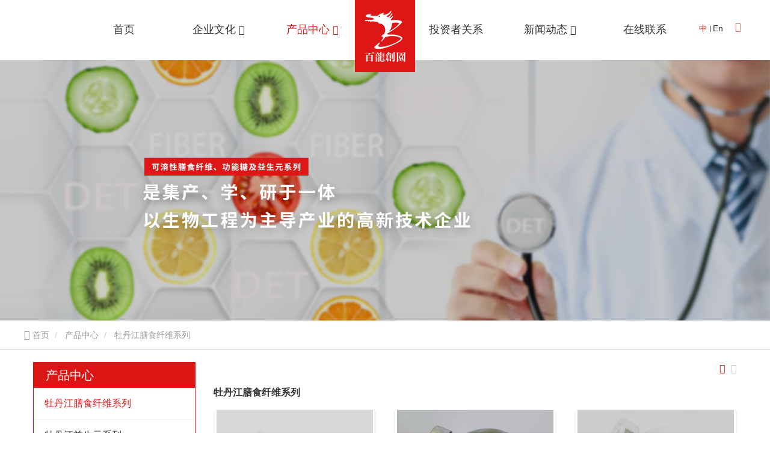

--- FILE ---
content_type: text/html; charset=UTF-8
request_url: https://www.sdblcy.com/shanshixianweixilie_mudanjiang/
body_size: 8976
content:
<!DOCTYPE html>
<html  lang="zh-hans" dir="ltr" prefix="content: http://purl.org/rss/1.0/modules/content/  dc: http://purl.org/dc/terms/  foaf: http://xmlns.com/foaf/0.1/  og: http://ogp.me/ns#  rdfs: http://www.w3.org/2000/01/rdf-schema#  schema: http://schema.org/  sioc: http://rdfs.org/sioc/ns#  sioct: http://rdfs.org/sioc/types#  skos: http://www.w3.org/2004/02/skos/core#  xsd: http://www.w3.org/2001/XMLSchema# ">
<head>

  <meta charset="utf-8" />
<meta name="Generator" content="Drupal 8 (https://www.drupal.org)" />
<meta name="MobileOptimized" content="width" />
<meta name="HandheldFriendly" content="true" />
<meta name="viewport" content="width=device-width, initial-scale=1.0" />
<link rel="canonical" href="https://www.sdblcy.com/shanshixianweixilie_mudanjiang/" />
<meta property="og:title" content="牡丹江膳食纤维系列 - 山东百龙创园生物科技股份有限公司" />
<meta property="og:description" content="牡丹江膳食纤维系列山东百龙创园生物科技股份有限公司将为您详细介绍牡丹江膳食纤维系列的产品类别，包括牡丹江膳食纤维系列下所有产品的用途，型号，范围，图片，新闻和价格。同时，我们选择了牡丹江膳食纤维系列个分类的行业信息，价格报价，展览信息，图片资料等，这些内容在全国范围内深受用户欢迎。欲了解更多详细信息，请点击访问！" />
<meta property="og:type" content="website" />
<meta property="og:site_name" content="山东百龙创园生物科技股份有限公司" />
<meta property="og:url" content="https://www.sdblcy.com/shanshixianweixilie_mudanjiang/" />
<meta name="renderer" content="webkit" />
<meta http-equiv="X-UA-Compatible" content="IE=edge,chrome=1" />
<link rel="shortcut icon" href="https://oss.huazhi.cloud/%E5%BE%AE%E4%BF%A1%E5%9B%BE%E7%89%87_20210626155037_0.png" type="image/png" />

    <title>牡丹江膳食纤维系列-山东百龙创园生物科技股份有限公司</title>
          <meta name="keywords" content="牡丹江膳食纤维系列">
              <meta name="description" content="牡丹江膳食纤维系列山东百龙创园生物科技股份有限公司将为您详细介绍牡丹江膳食纤维系列的产品类别，包括牡丹江膳食纤维系列下所有产品的用途，型号，范围，图片，新闻和价格。同时，我们选择了牡丹江膳食纤维系列个分类的行业信息，价格报价，展览信息，图片资料等，这些内容在全国范围内深受用户欢迎。欲了解更多详细信息，请点击访问！">
        <meta name="viewport" content="width=device-width, initial-scale=1.0, maximum-scale=1.0, user-scalable=no">
    <meta name="baidu-site-verification" content="code-qfgG5Pjrhd" />
    <link rel="stylesheet" media="all" href="/sites/bailong_website/files/css/css_suNqvzCNhFXfCpPaRcDeCjbK-JJ58YZ4JHXnt8VrpMM.css" />

    
<!--[if lte IE 8]>
<script src="/sites/bailong_website/files/js/js_VtafjXmRvoUgAzqzYTA3Wrjkx9wcWhjP0G4ZnnqRamA.js"></script>
<![endif]-->

      <script>
        var _hmt = _hmt || [];
        (function() {
          var hm = document.createElement("script");
          hm.src = "https://hm.baidu.com/hm.js?a501d2ccb0d94fb04cf1cdd4f56645d1";
          var s = document.getElementsByTagName("script")[0];
          s.parentNode.insertBefore(hm, s);
        })();
      </script>
</head>
<body class="zh-hans path-taxonomy has-glyphicons">
  <div class="wrapper">
    
      <div class="dialog-off-canvas-main-canvas" data-off-canvas-main-canvas>
    

<div class="top-navigation">
  

      <div class="navbar-box" role="banner">
        <div class="region region-navigation-collapsible">
    


<div id="navbar" class="main-menu-temp1">
  <div class="container">
    <nav class="navbar-mobile bootsnav" role="navigation">
              <div class="logo-menu-wrapper">
                      <a href="/" title="首页" rel="home">
              
  <img class="site-logo img-responsive" src="/sites/bailong_website/files/2021-06/%E5%BE%AE%E4%BF%A1%E5%9B%BE%E7%89%87_20210626155037.png" alt="百龙创园" title="" typeof="foaf:Image" />

            </a>
                            </div>
      
              <button type="button" class="navbar-toggle" data-toggle="collapse"
                data-target="#navbar-collapse">
          <span class="icon-bar"></span>
          <span class="icon-bar"></span>
          <span class="icon-bar"></span>
        </button>
        <div class="navbar-collapse-box" id="navbar-collapse">
          <i class="icon iconfont icon-guanbi close_menu_block"></i>
          
          




      <ul class="nav navbar-nav" data-in="fadeInDown" data-out="fadeOutUp">
              <li class="dropdown" data-key="standard.front_page">
                                        <a href="/" title="首页" data-drupal-link-system-path="&lt;front&gt;">首页</a>
                  </li>
              <li class="dropdown" data-key="menu_link_content:ce021d08-2dfd-4717-af53-e02447231faa">
                                                                          <a href="/qiyewenhua.html" title="企业文化" data-drupal-link-system-path="node/625"> <span title="企业文化" class="menu_item_text">企业文化</span> <span class="icon iconfont icon-arrowdown"></span> </a>
                            <ul class="dropdown-menu" data-in="fadeInDown" data-out="fadeOutUp">
              <li class="dropdown" data-key="menu_link_content:51c8ee9d-6c93-437a-9e48-dcdafb3e3d15">
                                        <a href="/gongsijianjie.html" title="公司简介" data-drupal-link-system-path="node/720">公司简介</a>
                  </li>
              <li class="dropdown" data-key="menu_link_content:b81cda64-5dfb-4bd0-b966-0b9c829d3419">
                                        <a href="/qiyewenhua.html" title="企业文化" data-drupal-link-system-path="node/625">企业文化</a>
                  </li>
              <li class="dropdown" data-key="menu_link_content:42273176-2873-4215-879b-71c7842683f1">
                                        <a href="/qingdaozigongsi-1.html" title="青岛子公司" data-drupal-link-system-path="node/752">青岛子公司</a>
                  </li>
              <li class="dropdown" data-key="menu_link_content:2e093cd8-2269-42b0-82c7-7b688d6d3241">
                                        <a href="/lingdaozhici.html" title="领导致辞" data-drupal-link-system-path="node/718">领导致辞</a>
                  </li>
              <li class="dropdown" data-key="menu_link_content:e18b8827-c524-4d12-acc7-ef0845d14fd6">
                                        <a href="/yingyezhizhao.html" title="营业执照" data-drupal-link-system-path="node/761">营业执照</a>
                  </li>
          </ul>
  
                  </li>
              <li class="dropdown" data-key="menu_link_content:0aaed3cd-833f-44bd-a090-a4baf94fffc9">
                                                                          <a href="/product_mudanjiang" title="产品中心" class="is-active" data-drupal-link-system-path="product"> <span title="产品中心" class="menu_item_text">产品中心</span> <span class="icon iconfont icon-arrowdown"></span> </a>
                            <ul class="dropdown-menu" data-in="fadeInDown" data-out="fadeOutUp">
              <li class="dropdown" data-key="taxonomy_menu.menu_link:taxonomy_menu.menu_link.chanpinfenleitaxon.195">
                                        <a href="/shanshixianweixilie_mudanjiang/" title="牡丹江膳食纤维系列" class="is-active" data-drupal-link-system-path="taxonomy/term/195">牡丹江膳食纤维系列</a>
                  </li>
              <li class="dropdown" data-key="taxonomy_menu.menu_link:taxonomy_menu.menu_link.chanpinfenleitaxon.162">
                                        <a href="/yishengyuanxilie_mudanjiang/" title="牡丹江益生元系列" data-drupal-link-system-path="taxonomy/term/162">牡丹江益生元系列</a>
                  </li>
              <li class="dropdown" data-key="taxonomy_menu.menu_link:taxonomy_menu.menu_link.chanpinfenleitaxon.183">
                                        <a href="/tangchunxilie_mudanjiang/" title="牡丹江糖（醇）系列" data-drupal-link-system-path="taxonomy/term/183">牡丹江糖（醇）系列</a>
                  </li>
              <li class="dropdown" data-key="taxonomy_menu.menu_link:taxonomy_menu.menu_link.chanpinfenleitaxon.189">
                                        <a href="/jiankangtianweijixil_mudanjiang/" title="牡丹江健康甜味剂系列" data-drupal-link-system-path="taxonomy/term/189">牡丹江健康甜味剂系列</a>
                  </li>
          </ul>
  
                  </li>
              <li class="dropdown" data-key="menu_link_content:78648af5-d5fb-4244-b0a6-80108f5184f0">
                                        <a href="http://open.sseinfo.com/ir2/indexkcb?language=zh_CN&amp;stockCode=605016" rel="nofollow" title="投资者关系">投资者关系</a>
                  </li>
              <li class="dropdown" data-key="menu_link_content:e00fdce7-e7b5-48ce-b698-65c30b935c5d">
                                                                          <a href="/news/" title="新闻动态" data-drupal-link-system-path="news"> <span title="新闻动态" class="menu_item_text">新闻动态</span> <span class="icon iconfont icon-arrowdown"></span> </a>
                            <ul class="dropdown-menu" data-in="fadeInDown" data-out="fadeOutUp">
              <li class="dropdown" data-key="taxonomy_menu.menu_link:taxonomy_menu.menu_link.xinwenfenleicaidan.192">
                                        <a href="/gongsixinwen" title="公司新闻" data-drupal-link-system-path="taxonomy/term/192">公司新闻</a>
                  </li>
              <li class="dropdown" data-key="taxonomy_menu.menu_link:taxonomy_menu.menu_link.xinwenfenleicaidan.193">
                                        <a href="/xingyexinwen" title="行业新闻" data-drupal-link-system-path="taxonomy/term/193">行业新闻</a>
                  </li>
          </ul>
  
                  </li>
              <li class="dropdown" data-key="menu_link_content:a952a613-8894-44b8-8a40-cef784fea5f6">
                                        <a href="/contact_us.html" title="在线联系" data-drupal-link-system-path="node/385">在线联系</a>
                  </li>
          </ul>
  


        </div>
                              <div class="search-icon-box">
            <i class="iconfont icon-common_icon_search search-icon"></i>
            <form  action="/search_product" class="search-form" method="get" accept-charset="UTF-8">
              <input placeholder="产品搜索" class="search-input" type="text"  name="title" value="" size="20" maxlength="128">
              <button  class="iconfont icon-common_icon_search hover" type="submit" value="应用" name=""></button>
            </form>
          </div>
        
        <section role="navigation" class="block block-language block-language-blocklanguage-interface clearfix">
  
    

      

<ul class="language_wrapper2"><li class="hover active-color" >           <a href="/shanshixianweixilie_mudanjiang/" class="language-link is-active" hreflang="zh-hans" data-drupal-link-system-path="taxonomy/term/195">    <img src="https://www.sdblcy.com/modules/contrib/languageicons/flags/zh-hans.png" width="16"  height="12" class="language-icon" alt="中文"/> 中
</a>
         </li><li class="hover " >          <a href="https://www.chinabailong.com/" target="_blank">En</a>
         </li></ul>

  </section>


      
    </nav>
  </div>
</div>

  </div>

    </div>
  
</div>



      <div class="container-fluid" role="heading">
        <div class="region region-header">
    <section id="block-fullpage-dingbutongyongbanner" class="block block-huazhi-block block-banner-common clearfix">
  
    

      
<!-- '/component/banner/banner-common.html.twig' -->




<div class="banner-wrapper">
        <div class="page-banner">
            <div class="banner-title"></div>
      <div class="banner-desc"></div>

              <div class="banner-img">
  <img class="pc-banner-img img-responsive" alt="结晶麦芽糖醇制造商" fetchpriority="high" 0="结晶麦芽糖醇制造商" id="first-banner-img" src="/sites/bailong_website/files/2021-07/%E4%BA%A7%E5%93%81%E4%B8%AD%E5%BF%83_0.jpg" width="1920" height="650" typeof="foaf:Image" />
</div>
          </div>
      </div>
  
  <script>

    if(document.getElementById('first-banner-img') && !document.getElementById('fullpage')){
      var winWidth = document.documentElement.clientWidth||document.body.clientWidth;
      var firstBannerWidth =  parseInt(document.getElementById('first-banner-img').getAttribute('width'));
      var firstBannerHeight =  parseInt(document.getElementById('first-banner-img').getAttribute('height'));
      var currentHeight = firstBannerHeight *(winWidth/firstBannerWidth)
      if(document.getElementById('banner-wrapper')){
        document.getElementById('banner-wrapper').style.height =  currentHeight+'px';
      }
    }

  </script>

  </section>

  
<div class="breadcrumb-box" >
  <div class="container">
    <ol class="breadcrumb">
                      <li  class="hover-item" title="首页">
                      <a  href="/" class="hover">
                              <i class="icon iconfont icon-home"></i>
                            首页</a>
                  </li>
                              <li  class="hover-item" title="产品中心">
                      <a  href="/product_mudanjiang" class="hover">
                            产品中心</a>
                  </li>
                              <li  class="hover-item" title="牡丹江膳食纤维系列">
                      牡丹江膳食纤维系列
                  </li>
                  </ol>
  </div>
</div>


  </div>

    </div>
  
  <div role="main" class="main-container container">
    <div class="row">

                              <aside class="col-sm-3" role="complementary">
              <div class="region region-sidebar-first">
    <section id="block-fullpage-huazhicebianlandaohang" class="block block-huazhi-side-navigation clearfix">
  
    

      

  

<div class="slidebar_block border-color" id="huazhi_side">
  <div class="slide_menu_box">
                <div class="slide-menu-item">
        
        <h2 class="slide_menu_title active-bg-color">
          <a href="/product_mudanjiang" class="active-trail" data-drupal-link-system-path="product">产品中心</a>
                      <i class="iconfont icon-arrowright"></i>
                  </h2>
                  <ul class="slide_menu">
                          <div data-id="牡丹江膳食纤维系列">
                <a href="/shanshixianweixilie_mudanjiang/" title="牡丹江膳食纤维系列" class="active-color hover is-active" data-drupal-link-system-path="taxonomy/term/195">牡丹江膳食纤维系列</a>
                                              </div>
                          <div data-id="牡丹江益生元系列">
                <a href="/yishengyuanxilie_mudanjiang/" title="牡丹江益生元系列" class="hover" data-drupal-link-system-path="taxonomy/term/162">牡丹江益生元系列</a>
                                              </div>
                          <div data-id="牡丹江糖（醇）系列">
                <a href="/tangchunxilie_mudanjiang/" title="牡丹江糖（醇）系列" class="hover" data-drupal-link-system-path="taxonomy/term/183">牡丹江糖（醇）系列</a>
                                              </div>
                          <div data-id="牡丹江健康甜味剂系列">
                <a href="/jiankangtianweijixil_mudanjiang/" title="牡丹江健康甜味剂系列" class="hover" data-drupal-link-system-path="taxonomy/term/189">牡丹江健康甜味剂系列</a>
                                              </div>
                      </ul>
              </div>
      
  </div>
</div>







  </section>



<!-- '/component/block/block--front-view.html.twig' -->
<div class="sidebar-menu-block border-color block-views-blockxinwencebianlan-block-1">
  <section  class="views-element-container block block-views block-views-blockxinwencebianlan-block-1 clearfix" id="block-fullpage-views-block-xinwencebianlan-block-1">
    
                  <h2 class="sidebar-title active-bg-color">新闻资讯</h2>
              

          <div class="form-group">
<div class="view view-xinwencebianlan view-id-xinwencebianlan view-display-id-block_1 js-view-dom-id-016f97b0d0a46d527c9330055332eb8fd0bdd3605399c1a0f70f4446a7e2a3b7">
  
    
      
          <div class="view-content">
          <div class="views-row"><div class="views-field views-field-title"><span class="field-content hover"><a href="/gongsixinwen/xibaobailongchuangyu-7.html" hreflang="zh-hans">喜报|百龙创园入选山东省首批“内外贸一体化领跑企业”</a></span></div></div>
    <div class="views-row"><div class="views-field views-field-title"><span class="field-content hover"><a href="/gongsixinwen/xibaobailongchuangyu-6.html" hreflang="zh-hans">喜报|百龙创园入选 “鲁链优品”认定证书</a></span></div></div>
    <div class="views-row"><div class="views-field views-field-title"><span class="field-content hover"><a href="/gongsixinwen/yinqixieshoufunengch.html" hreflang="zh-hans">银企携手赋能成长！百龙创园招商银行价值认同卡发卡仪式圆满举行</a></span></div></div>
    <div class="views-row"><div class="views-field views-field-title"><span class="field-content hover"><a href="/gongsixinwen/xibaoshuangzhongrong.html" hreflang="zh-hans">喜报！双重荣誉加身！百龙创园杜倩获评齐鲁首席技师、德州十佳新时代劳动者</a></span></div></div>
    <div class="views-row"><div class="views-field views-field-title"><span class="field-content hover"><a href="/gongsixinwen/bailongchuangyuan202-0.html" hreflang="zh-hans">百龙创园2026年元旦晚会圆满落幕！</a></span></div></div>
    <div class="views-row"><div class="views-field views-field-title"><span class="field-content hover"><a href="/gongsixinwen/bailongchuangyuanron-3.html" hreflang="zh-hans">百龙创园荣登 “2025 山东社会责任企业” 榜单 以责任践行产业担当</a></span></div></div>

    </div>
  
          </div>
</div>

      </section>

</div>



<!-- '/component/block/block--front-view.html.twig' -->
<div class="sidebar-menu-block border-color block-huazhi-company-info">
  <section  id="block-fullpage-gongsixinxi" class="block block-huazhi-block block-huazhi-company-info clearfix">
    
                  <h2 class="sidebar-title active-bg-color">联系我们</h2>
              

          
<div class="slide_company-info">
  <div class="footer-title">
    山东百龙创园生物科技股份有限公司
  </div>
  <ul class="footer-content">
          <li>
                  <span class="f_label">
                      公司地址:
                  </span>
        <span class="f_value">
                    山东省德州市（禹城）国家高新技术产业开发区德信大街
                  </span>
      </li>
          <li>
                  <span class="f_label">
                      电话:
                  </span>
        <span class="f_value">
                    0534-2128607
                  </span>
      </li>
          <li>
                  <span class="f_label">
                      邮箱:
                  </span>
        <span class="f_value">
                    sdblcy@126.com
                  </span>
      </li>
          <li>
                  <span class="f_label">
                      传真:
                  </span>
        <span class="f_value">
                    0534-2128609
                  </span>
      </li>
      </ul>

</div>

      </section>

</div>


  </div>

          </aside>
              
                  <section class="col-sm-9">
                          <a id="main-content"></a>
        
                            <div class="region region-view-content">
    <section class="views-element-container block block-views block-views-blockchanpinfenleiye-block-1 clearfix" id="block-fullpage-views-block-chanpinfenleiye-block-1">
  
    

      <div class="form-group">





<div class="select-view view products-list-views view-chanpinfenleiye view-id-chanpinfenleiye view-display-id-block_1 js-view-dom-id-15ccb0ff9e23e1405885a13f583c7c2919fdea690edad0371eff7e289adb3d11">
  
    
  
  
      <div class="product-show-toggle">
      <i data-style="grid" class="iconfont icon-common_icon_grid active-color"></i>
      <i data-style="list" class="iconfont icon-navbar-Burger-menu "></i>
    </div>
  

  
    
                <h1 class="fenlei_h1" style="font-size: 1.6rem;margin: 2rem 0 0;font-weight: bold;">牡丹江膳食纤维系列</h1>
    
    <div class="view-content">
      

<div class="product-center-list-views">
  
  <div class="all-products-list">

                            <div class="product-list-box hidden" >
                          



<!-- '/component/productListStyle/productList1/product-list1.html.twig' -->
<div class="clearfix product-list1-item hover-item" onclick="javascript:window.location.href='/shanshixianweixilie/kangxinghujingfenti_mudanjiang.html'">
  <div class="product_img">
    <div class="product_img-box">
                <a href="/shanshixianweixilie/kangxinghujingfenti_mudanjiang.html" hreflang="zh-hans">
  <img src="/sites/bailong_website/files/styles/chanp/public/2021-07/%E6%8A%97%E6%80%A7%E7%B3%8A%E7%B2%BE%E7%B2%89.jpg1_.jpg?itok=7DnSxF3f" width="400" height="400" alt="抗性糊精粉体" typeof="foaf:Image" class="img-responsive" />

</a>

          </div>
  </div>
  <div class="product-list1-item-right">
    <div class="product_title hover">
      <a href="/shanshixianweixilie/kangxinghujingfenti_mudanjiang.html" hreflang="zh-hans">牡丹江抗性糊精粉体</a>
    </div>
    <div class="product_desc">
             应用特性       膳食纤维含量高：90%以上       水分活度 低：易储存，延长货架期       吸湿性低：不结块，便于保存       粘度低：15cps（30℃，30%溶液）       能量低：1 Kcal/g       甜度低：蔗糖 10%       包埋效果好：改善口味，屏蔽异味       水溶性高：溶解度70%       稳定性高：耐热、耐酸       吸收率高：矿物质、维生素       法规许可       中国：2012年 第16号抗性糊精为食品原料        日本：特定保健用食品成分       美国：
    </div>

    <a href="/inquiry_form?destination=/shanshixianweixilie/kangxinghujingfenti_mudanjiang.html" class="btn btn-inquiry active-bg-color border-color"><i class="iconfont icon-contact_icon_email"></i>&nbsp;&nbsp;Contact Now </a>


  </div>
</div>
                          



<!-- '/component/productListStyle/productList1/product-list1.html.twig' -->
<div class="clearfix product-list1-item hover-item" onclick="javascript:window.location.href='/shanshixianweixilie/kangxinghujingyeti_mudanjiang.html'">
  <div class="product_img">
    <div class="product_img-box">
                <a href="/shanshixianweixilie/kangxinghujingyeti_mudanjiang.html" hreflang="zh-hans">
  <img src="/sites/bailong_website/files/styles/chanp/public/2021-07/%E6%8A%97%E6%80%A7%E7%B3%8A%E7%B2%BE%E6%B6%B2.jpg1_.jpg?itok=HmOq4i-w" width="400" height="400" alt="抗性糊精液体" typeof="foaf:Image" class="img-responsive" />

</a>

          </div>
  </div>
  <div class="product-list1-item-right">
    <div class="product_title hover">
      <a href="/shanshixianweixilie/kangxinghujingyeti_mudanjiang.html" hreflang="zh-hans">牡丹江抗性糊精液体</a>
    </div>
    <div class="product_desc">
             膳食纤维含量高：90%以上       水分活度 低：易储存，延长货架期       吸湿性低：不结块，便于保存       粘度低：15cps（30℃，30%溶液）       能量低：1 Kcal/g       甜度低：蔗糖 10%       水溶性高：溶解度70%       稳定性高：耐热、耐酸       吸收率高：矿物质、维生素            抗性糊精质量指标型号 Ⅰ型 Ⅱ型 Ⅲ型 Ⅳ型 状态 白色至淡黄色粉末 白色至淡黄色粉末 白色至淡黄色粉末 淡黄色液体，无肉眼可见杂质 滋味 甜味温和，纯正 甜味温和，纯正 甜味温和，纯正 甜味温和，纯正 总膳食纤维
    </div>

    <a href="/inquiry_form?destination=/shanshixianweixilie/kangxinghujingyeti_mudanjiang.html" class="btn btn-inquiry active-bg-color border-color"><i class="iconfont icon-contact_icon_email"></i>&nbsp;&nbsp;Contact Now </a>


  </div>
</div>
                          



<!-- '/component/productListStyle/productList1/product-list1.html.twig' -->
<div class="clearfix product-list1-item hover-item" onclick="javascript:window.location.href='/shanshixianweixilie/juputaotangputong_mudanjiang.html'">
  <div class="product_img">
    <div class="product_img-box">
                <a href="/shanshixianweixilie/juputaotangputong_mudanjiang.html" hreflang="zh-hans">
  <img src="/sites/bailong_website/files/styles/chanp/public/2021-07/%E8%81%9A%E8%91%A1%E8%90%84%E7%B3%96%E7%B2%89.jpg1_.jpg?itok=Gm4kg8T7" width="400" height="400" alt="聚葡萄糖（普通）" typeof="foaf:Image" class="img-responsive" />

</a>

          </div>
  </div>
  <div class="product-list1-item-right">
    <div class="product_title hover">
      <a href="/shanshixianweixilie/juputaotangputong_mudanjiang.html" hreflang="zh-hans">牡丹江聚葡萄糖（普通）</a>
    </div>
    <div class="product_desc">
             理化性质       良好的溶解特性（25℃，溶解度80%）       良好的热稳定性       环境湿度高，充分吸水           法规许可       57个国家批准应用聚葡萄糖.        日本厚生省批准聚葡萄糖作为食品应用，而不是食品添加剂.       中国已通过批准.       聚葡萄糖质量标准 GB25541-2010项目指标聚葡萄糖中和、脱色后的聚葡萄糖.聚葡萄糖(以干基、无灰分品计), w/%                   ≥90.0 干燥减量，w
    </div>

    <a href="/inquiry_form?destination=/shanshixianweixilie/juputaotangputong_mudanjiang.html" class="btn btn-inquiry active-bg-color border-color"><i class="iconfont icon-contact_icon_email"></i>&nbsp;&nbsp;Contact Now </a>


  </div>
</div>
                          



<!-- '/component/productListStyle/productList1/product-list1.html.twig' -->
<div class="clearfix product-list1-item hover-item" onclick="javascript:window.location.href='/shanshixianweixilie/juputaotangwutang_mudanjiang.html'">
  <div class="product_img">
    <div class="product_img-box">
                <a href="/shanshixianweixilie/juputaotangwutang_mudanjiang.html" hreflang="zh-hans">
  <img src="/sites/bailong_website/files/styles/chanp/public/2021-07/%E8%81%9A%E8%91%A1%E8%90%84%E7%B3%96%EF%BC%88%E6%97%A0%E7%B3%96%EF%BC%89.jpg1_.jpg?itok=rXDkmvn3" width="400" height="400" alt="聚葡萄糖（无糖）" typeof="foaf:Image" class="img-responsive" />

</a>

          </div>
  </div>
  <div class="product-list1-item-right">
    <div class="product_title hover">
      <a href="/shanshixianweixilie/juputaotangwutang_mudanjiang.html" hreflang="zh-hans">牡丹江聚葡萄糖（无糖）</a>
    </div>
    <div class="product_desc">
             理化性质       良好的溶解特性（25℃，溶解度80%）       良好的热稳定性       环境湿度高，充分吸水       耐受性好       因其具有低热量、稳定、极高耐受性等的特性，可广泛应用于各种食品中，尤其是低能量、高纤维等的功能食品中。              聚葡萄糖质量标准 GB25541-2010项目指标聚葡萄糖中和、脱色后的聚葡萄糖聚葡萄糖（以干基、无灰分品计），w/% ≥90.0 干燥减量，w/% ≤4.0 pH2.5~7.05.0~6.0灰分，w/% ≤0.32.0 1,6-脱水-D-葡萄糖（以干基、无灰分品计），w/% ≤4.0
    </div>

    <a href="/inquiry_form?destination=/shanshixianweixilie/juputaotangwutang_mudanjiang.html" class="btn btn-inquiry active-bg-color border-color"><i class="iconfont icon-contact_icon_email"></i>&nbsp;&nbsp;Contact Now </a>


  </div>
</div>
                      </div>
                                
        
                                <div class="product-grid-box row ">
                          <div  class="col-xs-6 col-sm-6 col-md-4 col-lg-4 col-xl-4 products-col">
                
<!-- '/component/productListStyle/productGrid1/product-grid1.html.twig' -->

<div class="product-grid1-item" onclick="javascript:window.location.href='/shanshixianweixilie/kangxinghujingfenti_mudanjiang.html'">
  <div class="product_img">
    <div class="product_img-box">
                <a href="/shanshixianweixilie/kangxinghujingfenti_mudanjiang.html" hreflang="zh-hans">
  <img src="/sites/bailong_website/files/styles/chanp/public/2021-07/%E6%8A%97%E6%80%A7%E7%B3%8A%E7%B2%BE%E7%B2%89.jpg1_.jpg?itok=7DnSxF3f" width="400" height="400" alt="抗性糊精粉体" typeof="foaf:Image" class="img-responsive" />

</a>

      
    </div>

  </div>
  <div class="product-grid1-bottom">
    <div class="product_title">
      <a href="/shanshixianweixilie/kangxinghujingfenti_mudanjiang.html" hreflang="zh-hans">牡丹江抗性糊精粉体</a>
    </div>
    <div class="product_model">
      
    </div>
  </div>
  <div class="product_show_model active-bg-color">
    <div class="product_title2 link-title">
      <a href="/shanshixianweixilie/kangxinghujingfenti_mudanjiang.html" hreflang="zh-hans">牡丹江抗性糊精粉体</a>
    </div>

    <a href="/inquiry_form?destination=/shanshixianweixilie/kangxinghujingfenti_mudanjiang.html" class="btn btn-inquiry"><i class="iconfont icon-contact_icon_email"></i>&nbsp;&nbsp;Contact Now </a>
  </div>
</div>
              </div>
                          <div  class="col-xs-6 col-sm-6 col-md-4 col-lg-4 col-xl-4 products-col">
                
<!-- '/component/productListStyle/productGrid1/product-grid1.html.twig' -->

<div class="product-grid1-item" onclick="javascript:window.location.href='/shanshixianweixilie/kangxinghujingyeti_mudanjiang.html'">
  <div class="product_img">
    <div class="product_img-box">
                <a href="/shanshixianweixilie/kangxinghujingyeti_mudanjiang.html" hreflang="zh-hans">
  <img src="/sites/bailong_website/files/styles/chanp/public/2021-07/%E6%8A%97%E6%80%A7%E7%B3%8A%E7%B2%BE%E6%B6%B2.jpg1_.jpg?itok=HmOq4i-w" width="400" height="400" alt="抗性糊精液体" typeof="foaf:Image" class="img-responsive" />

</a>

      
    </div>

  </div>
  <div class="product-grid1-bottom">
    <div class="product_title">
      <a href="/shanshixianweixilie/kangxinghujingyeti_mudanjiang.html" hreflang="zh-hans">牡丹江抗性糊精液体</a>
    </div>
    <div class="product_model">
      
    </div>
  </div>
  <div class="product_show_model active-bg-color">
    <div class="product_title2 link-title">
      <a href="/shanshixianweixilie/kangxinghujingyeti_mudanjiang.html" hreflang="zh-hans">牡丹江抗性糊精液体</a>
    </div>

    <a href="/inquiry_form?destination=/shanshixianweixilie/kangxinghujingyeti_mudanjiang.html" class="btn btn-inquiry"><i class="iconfont icon-contact_icon_email"></i>&nbsp;&nbsp;Contact Now </a>
  </div>
</div>
              </div>
                          <div  class="col-xs-6 col-sm-6 col-md-4 col-lg-4 col-xl-4 products-col">
                
<!-- '/component/productListStyle/productGrid1/product-grid1.html.twig' -->

<div class="product-grid1-item" onclick="javascript:window.location.href='/shanshixianweixilie/juputaotangputong_mudanjiang.html'">
  <div class="product_img">
    <div class="product_img-box">
                <a href="/shanshixianweixilie/juputaotangputong_mudanjiang.html" hreflang="zh-hans">
  <img src="/sites/bailong_website/files/styles/chanp/public/2021-07/%E8%81%9A%E8%91%A1%E8%90%84%E7%B3%96%E7%B2%89.jpg1_.jpg?itok=Gm4kg8T7" width="400" height="400" alt="聚葡萄糖（普通）" typeof="foaf:Image" class="img-responsive" />

</a>

      
    </div>

  </div>
  <div class="product-grid1-bottom">
    <div class="product_title">
      <a href="/shanshixianweixilie/juputaotangputong_mudanjiang.html" hreflang="zh-hans">牡丹江聚葡萄糖（普通）</a>
    </div>
    <div class="product_model">
      
    </div>
  </div>
  <div class="product_show_model active-bg-color">
    <div class="product_title2 link-title">
      <a href="/shanshixianweixilie/juputaotangputong_mudanjiang.html" hreflang="zh-hans">牡丹江聚葡萄糖（普通）</a>
    </div>

    <a href="/inquiry_form?destination=/shanshixianweixilie/juputaotangputong_mudanjiang.html" class="btn btn-inquiry"><i class="iconfont icon-contact_icon_email"></i>&nbsp;&nbsp;Contact Now </a>
  </div>
</div>
              </div>
                          <div  class="col-xs-6 col-sm-6 col-md-4 col-lg-4 col-xl-4 products-col">
                
<!-- '/component/productListStyle/productGrid1/product-grid1.html.twig' -->

<div class="product-grid1-item" onclick="javascript:window.location.href='/shanshixianweixilie/juputaotangwutang_mudanjiang.html'">
  <div class="product_img">
    <div class="product_img-box">
                <a href="/shanshixianweixilie/juputaotangwutang_mudanjiang.html" hreflang="zh-hans">
  <img src="/sites/bailong_website/files/styles/chanp/public/2021-07/%E8%81%9A%E8%91%A1%E8%90%84%E7%B3%96%EF%BC%88%E6%97%A0%E7%B3%96%EF%BC%89.jpg1_.jpg?itok=rXDkmvn3" width="400" height="400" alt="聚葡萄糖（无糖）" typeof="foaf:Image" class="img-responsive" />

</a>

      
    </div>

  </div>
  <div class="product-grid1-bottom">
    <div class="product_title">
      <a href="/shanshixianweixilie/juputaotangwutang_mudanjiang.html" hreflang="zh-hans">牡丹江聚葡萄糖（无糖）</a>
    </div>
    <div class="product_model">
      
    </div>
  </div>
  <div class="product_show_model active-bg-color">
    <div class="product_title2 link-title">
      <a href="/shanshixianweixilie/juputaotangwutang_mudanjiang.html" hreflang="zh-hans">牡丹江聚葡萄糖（无糖）</a>
    </div>

    <a href="/inquiry_form?destination=/shanshixianweixilie/juputaotangwutang_mudanjiang.html" class="btn btn-inquiry"><i class="iconfont icon-contact_icon_email"></i>&nbsp;&nbsp;Contact Now </a>
  </div>
</div>
              </div>
                      </div>
                        
        
      
    


  </div>

</div>

    </div>
  
      





          </div>
</div>

  </section>


  </div>

              </section>

                </div>
  </div>

      <footer class="footer container-fluid" role="contentinfo">
        <div class="region region-footer">
    <section id="block-fullpage-dibuneirongqu" class="block block-huazhi-block block-huazhi-footer-content clearfix">
  
    

      
<!-- '/component/footer/footerTemp2/footer-temp2.html.twig' -->
<div class="footer-temp3">
      <div class="container footer-container">
      <ul class="footer-content footer-main-menu">
          <li  font-weight="bold">
        <a href="/" data-drupal-link-system-path="&lt;front&gt;">首页</a>
      </li>
          <li  font-weight="bold">
        <a href="/qiyewenhua.html" data-drupal-link-system-path="node/625">企业文化</a>
      </li>
          <li  font-weight="bold">
        <a href="/product_mudanjiang" data-drupal-link-system-path="product">产品中心</a>
      </li>
          <li  font-weight="bold">
        <a href="http://open.sseinfo.com/ir2/indexkcb?language=zh_CN&amp;stockCode=605016" rel="nofollow" title="6666">投资者关系</a>
      </li>
          <li  font-weight="bold">
        <a href="/news/" data-drupal-link-system-path="news">新闻动态</a>
      </li>
          <li  font-weight="bold">
        <a href="/contact_us.html" data-drupal-link-system-path="node/385">在线联系</a>
      </li>
      </ul>
    <div class="row">

         <div class="col-md-5 col-lg-5 col-sm-12 col-xs-12 footer-col company-info">
     <div class="footer-title">
      山东百龙创园生物科技股份有限公司
     </div>
     <ul class="footer-content">
                <li>
                  <span class="f_label">
                      公司地址:
                  </span>
           <span class="f_value">
                    山东省德州市（禹城）国家高新技术产业开发区德信大街
                  </span>
         </li>
                <li>
                  <span class="f_label">
                      电话:
                  </span>
           <span class="f_value">
                    0534-2128607
                  </span>
         </li>
                <li>
                  <span class="f_label">
                      邮箱:
                  </span>
           <span class="f_value">
                    sdblcy@126.com
                  </span>
         </li>
                <li>
                  <span class="f_label">
                      传真:
                  </span>
           <span class="f_value">
                    0534-2128609
                  </span>
         </li>
            </ul>
   </div>

   <div class="col-md-7 col-lg-7 col-sm-12 col-xs-12 footer-col wechat-img-box" >
     <div class="footer_qrcode">
       <div class="footer_qrcode_item">
         
  <div class="field field--name-field-dibulogo field--type-image field--label-above">
    <div class="field--label">官方微信</div>
              <div class="field--item">  
  <img src="/sites/bailong_website/files/2021-07/%E4%BA%8C%E7%BB%B4%E7%A0%81.png" width="138" height="138" alt="关注百龍" typeof="foaf:Image" class="img-responsive" />

</div>
          </div>

         <span class="footer-qrcode-txt">关注百龍</span>
       </div>
       <div class="footer_qrcode_item">
         
  <div class="field field--name-field-dingyuehao field--type-image field--label-above">
    <div class="field--label">订阅号</div>
              <div class="field--item">  
  <img src="/sites/bailong_website/files/2023-07/%E7%99%BE%E9%BE%99%E8%AE%A2%E9%98%85%E5%8F%B7.png" width="138" height="138" alt="订阅号" typeof="foaf:Image" class="img-responsive" />

</div>
          </div>

         <span class="footer-qrcode-txt">订阅号</span>
       </div>
       <div class="footer_qrcode_item">
         
  <div class="field field--name-field-fuwuhao field--type-image field--label-above">
    <div class="field--label">服务号</div>
              <div class="field--item">  
  <img src="/sites/bailong_website/files/2021-07/1.jpg" width="138" height="138" alt="服务号" typeof="foaf:Image" class="img-responsive" />

</div>
          </div>

         <span class="footer-qrcode-txt">服务号</span>
       </div>
     </div>
   </div>



     </div>
  </div>
  <div class="footer-copyright">
    <div class="container">
        <div class="container page-footer">
    <div class="footer-p">
      版权所有： 
  <div class="field field--name-field-gongsimingcheng field--type-string field--label-above">
    <div class="field--label">公司名称</div>
              <div class="field--item">山东百龙创园生物科技股份有限公司</div>
          </div>
 地址：山东省德州市（禹城）国家高新技术产业开发区德信大街 编号：
      <a href="https://beian.miit.gov.cn/" rel="nofollow"  target="_blank" class="record hover">鲁ICP备17034355号-1</a>
      &nbsp;&nbsp; 技术支持：<a href="http://www.tgeye.com">嵊灿科技</a>
    </div>
    <div class="footer-hot">
      <a href="/siteRegions.html">企业分站</a>|<a target="_blank" href="/sitemap.xml">站点地图</a>
    </div>
  </div>
    </div>

  </div>
</div>


  </section>


  </div>

    </footer>
  



<p href="#" data-target="html" class="scroll-to-target scroll-to-top active-color" style="display: none;"><i class="icon iconfont icon-returntop"></i></p>



<div class="form-confirm-model">
  <div class="form-comfirm-box">
    <i class="iconfont icon-common_fill_check"></i>
    <p class="comfirm-title">Submitted successfully</p>
    <p class="comfirm-body">We will contact you as soon as possible</p>
    <div class="close-conrim-model">
        Close
    </div>
  </div>
</div>



<div class="model-box"></div>







  </div>

    
  </div>
<script type="application/json" data-drupal-selector="drupal-settings-json">{"path":{"baseUrl":"\/","scriptPath":null,"pathPrefix":"","currentPath":"taxonomy\/term\/195","currentPathIsAdmin":false,"isFront":false,"currentLanguage":"zh-hans"},"pluralDelimiter":"\u0003","suppressDeprecationErrors":true,"filedir":"sites\/bailong_website\/files","bootstrap":{"forms_has_error_value_toggle":0},"user":{"uid":0,"permissionsHash":"9cef34f0a9dfb45e6746904e004c99ab60134158b350ce2c58c5dda87f6e4dbb"}}</script>
<script src="/sites/bailong_website/files/js/js_Ps8rJQ6a0BXAV3v-2awco7N2JAmu4N0fhiWvThvNT0k.js"></script>
<script src="https://www.sdblcy.com/sites/bailong_website/files/asset_injector/js/italkinkehuduan-4a964c9f900341dd6888bf22427e5d0b.js"></script>
<script src="/sites/bailong_website/files/js/js_D4XqDvpJK3_IA06a735Dj-_JgH8oh4yMCejOqvgMvt0.js"></script>

</body>

</html>
